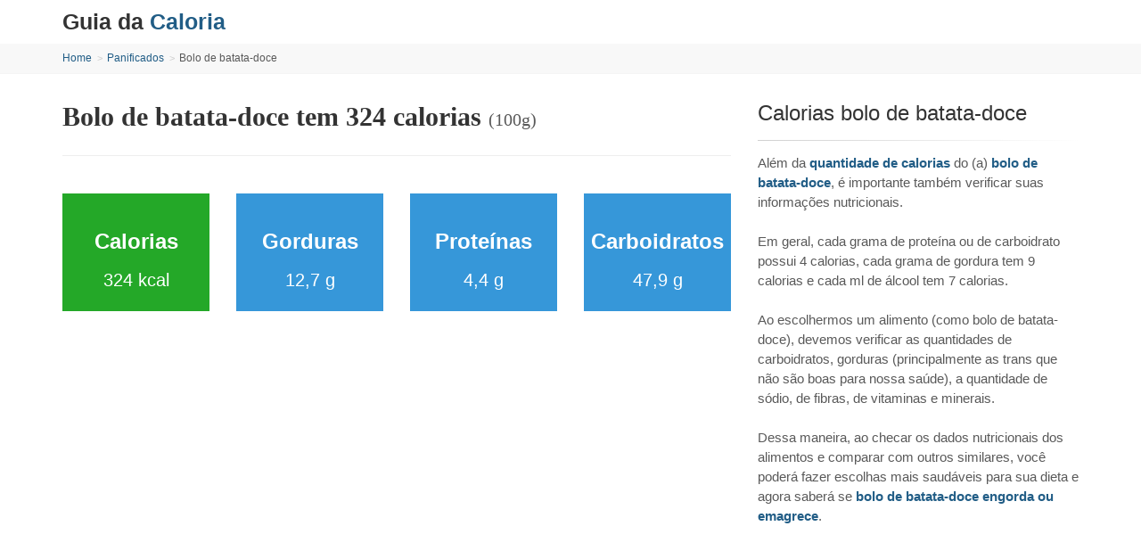

--- FILE ---
content_type: text/html; charset=utf-8
request_url: https://www.guiadacaloria.com.br/tabela-nutricional/bolo-de-batata-doce-calorias
body_size: 9406
content:










<!DOCTYPE html>
<!--[if IE 9]> <html lang="pt_br" class="ie9"> <![endif]-->
<!--[if !IE]><!-->
<html lang="pt-BR">
<!--<![endif]-->
    <head>
    	<meta charset="utf-8">
    	
	  	<title>Bolo de batata-doce tem 324 calorias. Será que engorda ou emagrece? | Guia da  Caloria</title>
	 	<meta name="description" content="Confira a quantidade de calorias do(a) Bolo de batata-doce e sua tabela nutricional de carboidratos, gorduras, proteínas, fibras e muito mais" />
  	 	<meta name="keywords" content="Bolo de batata-doce, calorias, carboidratos, gorduras, proteínas, vitaminas, fibras, informação nutricional" />
  	  
		<meta property="og:title" content="Bolo de batata-doce tem 324 calorias | Guia da  Caloria" />
		<meta property="og:description" content="Confira a quantidade de calorias do(a) Bolo de batata-doce e sua tabela nutricional de carboidratos, gorduras, proteínas, fibras e muito mais" />
		<meta property="og:url" content="https://www.guiadacaloria.com.br/tabela-nutricional/bolo-de-batata-doce-calorias" />
		<meta property="og:site_name" content="Guia da Caloria" />  
		<meta property="og:type" content="website" />  	  
		
	    <script type="application/ld+json">
            {
	            "@context": "http://schema.org",
	            "@type": "Recipe",
	            "author": "Guia da Caloria",
	            "name": "bolo de batata-doce",
	            "keywords": "bolo de batata-doce, Panificados, calorias bolo de batata-doce, carboidratos, tabela nutricional bolo de batata-doce",
	            "description": "Informações nutricionais bolo de batata-doce: calorias, carboidratos, proteínas, fibras, etc.",
	            
	            "nutrition": {
	            	"@type": "NutritionInformation"
		                	 ,"calories": "324.0"
                             ,"carbohydrateContent": "47.9"
                             ,"proteinContent": "4.4"
                             ,"fatContent": "12.7"    
                             ,"saturatedFatContent": "5.0"  
                             ,"fiberContent": "0.7"
                             ,"sodiumContent": "111.0"  
		                	 ,"cholesterolContent": "73.0"
                             ,"transFatContent": "1.99"
            	}
			  
            }
     	</script>	
     	
      <style>
            .banner-ad .mobile {
                width: 100%;
                display: block;
            }

            .banner-ad .desktop {
                display: none;
            }

            @media(max-width: 767px) {
                .banner-ad {
                    width: 100vw;
                    margin-left: calc(50% - 50vw)
                }
            }

            @media(min-width: 768px) {
                .banner-ad .mobile {
                    display: none;
                }

                .banner-ad .desktop {
                    display: block;
                    width: 100%;
                }
            }
        </style>     			

        
		<!-- Mobile Meta -->
		<meta name="viewport" content="width=device-width, initial-scale=1.0">   
		
        <link rel="shortcut icon" type="image/png" href="/assets/images/favicon_caloria.png">
        <link rel="stylesheet" media="screen" href="/assets/stylesheets/main_caloria.min.css">
        
		<!-- Global site tag (gtag.js) - Google Analytics -->
		<script async src="https://www.googletagmanager.com/gtag/js?id=UA-6337368-6"></script>
		<script>
		  window.dataLayer = window.dataLayer || [];
		  function gtag(){dataLayer.push(arguments);}
		  gtag('js', new Date());
		
		  gtag('config', 'UA-6337368-6');
		</script>	
		
    </head>
    
	<body class="no-trans">
		<!-- scrollToTop -->
		<!-- ================ -->
		<div class="scrollToTop circle"><i class="icon-up-open-big"></i></div>
		
		<!-- page wrapper start -->
		<!-- ================ -->
		<div class="page-wrapper">
		
		
			<!-- header-container start -->
			<div class="header-container">
				<!-- header start -->
				<!-- classes:  -->
				<!-- "fixed": enables fixed navigation mode (sticky menu) e.g. class="header fixed clearfix" -->
				<!-- "dark": dark version of header e.g. class="header dark clearfix" -->
				<!-- "full-width": mandatory class for the full-width menu layout -->
				<!-- "centered": mandatory class for the centered logo layout -->
				<!-- ================ --> 
				<header class="header clearfix ">
					
					<div class="container">
						<div class="row">
							<div class="col-md-12">
								<!-- header-left start -->
								<!-- ================ -->
								<div class="header-left clearfix">

									<div id="logo" class="logo">
										<a href="/" title="Ir para à home Guia da Caloria.">
											<span class="nome-site">Guia da </span><span class="nome-site-depois">Caloria</span>
										</a>
									</div>
								</div>
								<!-- header-left end -->
							</div>
						</div>
					</div>
					
				</header>
				<!-- header end -->
			</div>
			<!-- header-container end -->    
        
	        
   <div class="breadcrumb-container">
		<div class="container">
			<ol class="breadcrumb">
				<li><a title="Ir para à home" href="/">Home</a></li>
				<li><a title="Calorias dos alimentos em Panificados" href="/alimentos/panificados">Panificados</a></li>
				<li class="active">Bolo de batata-doce</li> 
			</ol>
		</div>
	</div>
     
	<section class="main-container">
		<div class="container">
			<div class="row">
				<div class="col-sm-12 col-md-8">
					<div class="row">
						<div class="col-lg-12">
							<h1 class="page-title mb-20" style="font-family: 'Helvetica Neue", Helvetica, Arial, sans-serif;'>Bolo de batata-doce tem 324 calorias <small>(100g)</small></h1> 
							<hr/>
							<br/>
						</div>	
					</div>
					
					<div class="row">
	                  <div class="col-lg-3 col-xs-6 text-center mt-10">
	                    <div class="hc-item-box pv-20 default-bg" style="background-color: #24a828;">
	                      <h2><b>Calorias</b></h2>
	                      <span style="font-size:20px">324 kcal</span>
	                    </div>
	                  </div>
	                  <div class="col-lg-3 col-xs-6 text-center mt-10">
	                    <div class="hc-item-box pv-20 default-bg">
	                      <h2><b>Gorduras</b></h2>
	                      <span style="font-size:20px">12,7 g</span>
	                    </div>
	                  </div>
	                  <div class="col-lg-3 col-xs-6 text-center mt-10">
	                    <div class="hc-item-box pv-20 default-bg">
	                      <h2><b>Proteínas</b></h2>
	                      <span style="font-size:20px">4,4 g</span>
	                    </div>
	                  </div>
	                  <div class="col-lg-3 col-xs-6 text-center mt-10">
	                    <div class="hc-item-box pv-20 default-bg">
	                      <h2><b>Carboidratos</b></h2>
	                      <span style="font-size:20px">47,9 g</span>
	                    </div>
	                  </div>
	                </div>
					<br/><br/>
					
					<div id="adsense_topo" class="adsense_topo_css"></div>
					<br/>
					
					<div class="row">
					  <div class="col-lg-6 col-xs-12 mt-10">
					  	    <h2 class="text-left"><b style="font-family: 'Helvetica Neue", Helvetica, Arial, sans-serif;'>16% do IDR*</b></h2>
							<canvas id="chartIDR"></canvas>	
							<p style="font-size: 13px; padding-top: 10px;">*IDR baseado no consumo de 2000 calorias</p>           
				       </div>					
	                  <div class="col-lg-6 col-xs-12 mt-10">
	                        <h2 class="text-left"><b style="font-family: 'Helvetica Neue", Helvetica, Arial, sans-serif;'>Divisão das calorias*</b></h2>
							<canvas id="chartDivisao"></canvas>
							<p style="font-size: 13px; padding-top: 10px;">*Porcentagem referente a somente os 3 macronutrientes</p>                
					  </div>
				    </div>						
					
					<br/><br/>
					
					<div class="banner-ad">
					  <a rel="nofollow" href="https://go.hotmart.com/K79883816M" title="Desafio 19 dias Dieta">
						<img data-src="https://video-caloria.s3.amazonaws.com/banners/desafio-mobile.webp" class="img-responsive lazyloaded mobile" alt="Desafio 19 dias Dieta" src="https://video-caloria.s3.amazonaws.com/banners/desafio-mobile.webp">
						<img data-src="https://video-caloria.s3.amazonaws.com/banners/desafio-desk.webp" class="img-responsive lazyloaded desktop" alt="Desafio 19 dias Dieta" src="https://video-caloria.s3.amazonaws.com/banners/desafio-desk.webp">
					  </a>
					</div>					
					
					</br>
					</br>
					<div class="row">
	                  <div class="col-lg-12">
							<div class="table-responsive">
				                <table class="table table-bordered table-striped">
				                  <thead>
				                    <tr>
				                      <th colspan="3"><h2><b>Tabela Nutricional</b></h2><b>Porção de 100g</b></th>
				                    </tr>
				                  </thead>
				                  <thead>
				                    <tr>
				                      <th></th>
				                      <th class="text-center"><b>Porção</b></th>
				                      <th class="text-center"><b>%VD*</b></th>
				                    </tr>
				                  </thead>				                  
				                  <tbody>
				                    <tr>
				                      <td><b>Valor energético</b></td>
				                      <td class="text-right">324,0 kcal</td> 
				                      <td class="text-right">16%</td>
				                    </tr>
				                    <tr>
				                      <td><b>Carboidratos</b></td>
				                      <td class="text-right">47,9 g</td> 
				                      <td class="text-right">16%</td>				                    </tr>
				                    </tr>
				                    
					                    <tr>
					                      <td><span class="pl-10">Açúcar</span></td>
					                      <td class="text-right">17,62 g</td> 
					                      <td class="text-right">**</td>	
					                    </tr>	
					                   
					                 			                    
					                    <tr>
					                      <td><span class="pl-10">Açúcar de adição</span></td>
					                      <td class="text-right">15,81 g</td> 
					                      <td class="text-right">**</td>	
					                    </tr>
					                    				                    
				                    <tr>
				                      <td><b>Proteínas</b></td>
				                      <td class="text-right">4,4 g</td> 
				                      <td class="text-right">6%</td>					                    </tr>
				                    </tr>
				                    <tr>
				                      <td><b>Gorduras</b></td>
				                      <td class="text-right">12,7 g</td> 
				                      <td class="text-right">23%</td>				                    </tr>
				                    </tr>
				                     
					                    <tr>
					                      <td><span class="pl-10">Colesterol</span></td>
					                      <td class="text-right">73,0 mg</td> 
					                      <td class="text-right">24%</td>	
					                    </tr>
					                
					                     
					                    <tr>
					                      <td><span class="pl-10">Saturadas</span></td>
					                      <td class="text-right">5,0 g</td> 
					                      <td class="text-right">23%</td>	
					                    </tr>
					                    
					                     
					                    <tr>
					                      <td><span class="pl-10">Monoinsaturadas</span></td>
					                      <td class="text-right">3,9 g</td> 
					                      <td class="text-right">**</td>	
					                    </tr>
					                
					                     
					                    <tr>
					                      <td><span class="pl-10">Poli-insaturadas</span></td>
					                      <td class="text-right">1,1 g</td> 
					                      <td class="text-right">**</td>	
					                    </tr>
					                
					                     
					                    <tr>
					                      <td><span class="pl-10">Trans</span></td>
					                      <td class="text-right">1,99 g</td> 
					                      <td class="text-right">**</td>	
					                    </tr>
				                    
				                     
					                    <tr>
					                      <td><span class="pl-10">Linoleico</span></td>
					                      <td class="text-right">1,0 g</td> 
					                      <td class="text-right">**</td>	
					                    </tr>
				                    
				                     
					                    <tr>
					                      <td><span class="pl-10">Linolênico</span></td>
					                      <td class="text-right">0,06 g</td> 
					                      <td class="text-right">**</td>	
					                    </tr>
				                    
				                     
					                    <tr>
					                      <td><b>Fibra Alimentar</b></td>
					                      <td class="text-right">0,7 g</td> 
					                      <td class="text-right">3%</td>				                    </tr>
					                    </tr>
				                    
				                     	
					                    <tr>
					                      <td><b>Sódio</b></td>
					                      <td class="text-right">111,0 mg</td> 
					                      <td class="text-right">5%</td>				                    </tr>
					                    </tr>	
				                    
				                      
					                   			                    			                      
					                    <tr>
					                      <td><b>Cálcio</b></td>
					                      <td class="text-right">85,0 mg</td> 
					                      <td class="text-right">9%</td>				                    </tr>
					                    </tr>
				                    
				                     				
					                    <tr>
					                      <td><b>Ferro</b></td>
					                      <td class="text-right">0,5 mg</td> 
					                      <td class="text-right">4%</td>				                    </tr>
					                    </tr>
				                    
				                     				
					                    <tr>
					                      <td><b>Magnésio</b></td>
					                      <td class="text-right">10,0 mg</td> 
					                      <td class="text-right">**</td>	
					                    </tr>
				                    
				                     	
					                    <tr>
					                      <td><b>Manganês</b></td>
					                      <td class="text-right">0,11 mg</td> 
					                      <td class="text-right">**</td>	
					                    </tr>
				                    
				                     				                    			                                          
					                    <tr>
					                      <td><b>Fósforo</b></td>
					                      <td class="text-right">122,0 mg</td> 
					                      <td class="text-right">**</td>	
					                    </tr>	
				                    
				                     			                                          
					                    <tr>
					                      <td><b>Postássio</b></td>
					                      <td class="text-right">135,0 mg</td> 
					                      <td class="text-right">**</td>	
					                    </tr>
				                    	
				                     			                                          
					                    <tr>
					                      <td><b>Cobre</b></td>
					                      <td class="text-right">0,05 mg</td> 
					                      <td class="text-right">**</td>	
					                    </tr>	
				                    	
				                     		                                          
					                    <tr>
					                      <td><b>Zinco</b></td>
					                      <td class="text-right">0,4 mg</td> 
					                      <td class="text-right">**</td>	
					                    </tr>
				                    
				                    
				                    
				                    
				                    
				                    
				                    
				                     			                                          
					                    <tr>
					                      <td><b>Tiamina</b></td>
					                      <td class="text-right">0,13 mg</td> 
					                      <td class="text-right">**</td>	
					                    </tr>	
				                    
				                     			                                          
					                    <tr>
					                      <td><b>Riboflavina</b></td>
					                      <td class="text-right">0,07 mg</td> 
					                      <td class="text-right">**</td>	
					                    </tr>
				                    	
				                    
				                    
				                    
					                    
				                      
				                  </tbody>
				                </table>
				              </div>					
				                <p style="font-size: 13px;">(*) Valores Diários de referência com base em uma dieta de 2.000 kcal ou 8.400 kJ. 
				                		Seus valores diários podem ser maiores ou menores dependendo de suas necessidades energéticas. (**) VD não estabelecido.
				                </p> 
				                
				                
				                               
				            </div>					
				     </div>		
				</div>
				
				<div class="col-sm-12 col-md-4">
					<div class="block clearfix">
						<h2 class="title">Calorias bolo de batata-doce</h2>
						<div class="separator-2"></div>
						<p class="margin-clear">
						Além da <b class="text-default">quantidade de calorias</b> do (a) <b class="text-default">bolo de batata-doce</b>, é importante também verificar suas informações nutricionais.<br/><br/>
						Em geral, cada grama de proteína ou de carboidrato possui 4 calorias, cada grama de gordura tem 9 calorias e cada ml de álcool tem 7 calorias. <br/><br/>
						Ao escolhermos um alimento (como bolo de batata-doce), devemos verificar as quantidades de carboidratos, gorduras (principalmente as trans que não são boas para nossa saúde), a quantidade de sódio, de fibras, de vitaminas e minerais. <br/><br/>
						Dessa maneira, ao checar os dados nutricionais dos alimentos e comparar com outros similares, você poderá fazer escolhas mais saudáveis para sua dieta e agora saberá se <b class="text-default">bolo de batata-doce engorda ou emagrece</b>.
						</p>
						
												
					</div>	
					<div id="adsense_lateral" class="adsense_lateral_css"></div>
				</div>				
			</div>
		</div>
	</section>     
	
	<br/>
	<section class="bottom-custom-20">
		<div class="container">
			<div class="row">
				<div class="col-md-12">
					<h2 class="title">Veja também mais calorias em <b>Panificados</b></h2>
					<div class="separator-2"></div>
					    
					    	<div class="row">
								<div class="col-md-12"><p>
					    			<h3 class="title"><a title="Calorias do(a) Filhos (bolinho de farinha de trigo e ovos)" href="/tabela-nutricional/filhos-bolinho-de-farinha-de-trigo-e-ovos-calorias"><b class="text-default">Filhos (bolinho de farinha de trigo e ovos)</b></a></h3>
									<span class="bold-500"> 421 calorias</span> - 19,81g de gorduras - 5,55g de proteínas - 55,7g de carboidratos 
								</p></div>
							</div>
						
					    	<div class="row">
								<div class="col-md-12"><p>
					    			<h3 class="title"><a title="Calorias do(a) Sonho" href="/tabela-nutricional/sonho-calorias"><b class="text-default">Sonho</b></a></h3>
									<span class="bold-500"> 379 calorias</span> - 18,25g de gorduras - 6,02g de proteínas - 48,08g de carboidratos 
								</p></div>
							</div>
						
					    	<div class="row">
								<div class="col-md-12"><p>
					    			<h3 class="title"><a title="Calorias do(a) Tortas salgadas de qualquer sabor" href="/tabela-nutricional/tortas-salgadas-de-qualquer-sabor-calorias"><b class="text-default">Tortas salgadas de qualquer sabor</b></a></h3>
									<span class="bold-500"> 250 calorias</span> - 9,86g de gorduras - 3,87g de proteínas - 38,4g de carboidratos 
								</p></div>
							</div>
						
					    	<div class="row">
								<div class="col-md-12"><p>
					    			<h3 class="title"><a title="Calorias do(a) Bolo de laranja light" href="/tabela-nutricional/bolo-de-laranja-light-calorias"><b class="text-default">Bolo de laranja light</b></a></h3>
									<span class="bold-500"> 328 calorias</span> - 9,48g de gorduras - 4,76g de proteínas - 58,31g de carboidratos 
								</p></div>
							</div>
						
					    	<div class="row">
								<div class="col-md-12"><p>
					    			<h3 class="title"><a title="Calorias do(a) Bolo de chocolate" href="/tabela-nutricional/bolo-de-chocolate-calorias"><b class="text-default">Bolo de chocolate</b></a></h3>
									<span class="bold-500"> 313 calorias</span> - 6,0g de gorduras - 8,71g de proteínas - 58,3g de carboidratos 
								</p></div>
							</div>
						
					    	<div class="row">
								<div class="col-md-12"><p>
					    			<h3 class="title"><a title="Calorias do(a) Biscoito salgado light" href="/tabela-nutricional/biscoito-salgado-light-calorias"><b class="text-default">Biscoito salgado light</b></a></h3>
									<span class="bold-500"> 453 calorias</span> - 13,79g de gorduras - 9,67g de proteínas - 72,45g de carboidratos 
								</p></div>
							</div>
						
					    	<div class="row">
								<div class="col-md-12"><p>
					    			<h3 class="title"><a title="Calorias do(a) Torrada de qualquer pão" href="/tabela-nutricional/torrada-de-qualquer-pao-calorias"><b class="text-default">Torrada de qualquer pão</b></a></h3>
									<span class="bold-500"> 377 calorias</span> - 3,3g de gorduras - 10,5g de proteínas - 74,6g de carboidratos 
								</p></div>
							</div>
						
					    	<div class="row">
								<div class="col-md-12"><p>
					    			<h3 class="title"><a title="Calorias do(a) Bolo de coco diet" href="/tabela-nutricional/bolo-de-coco-diet-calorias"><b class="text-default">Bolo de coco diet</b></a></h3>
									<span class="bold-500"> 299 calorias</span> - 9,36g de gorduras - 4,59g de proteínas - 52,45g de carboidratos 
								</p></div>
							</div>
						
					    	<div class="row">
								<div class="col-md-12"><p>
					    			<h3 class="title"><a title="Calorias do(a) Brioche" href="/tabela-nutricional/brioche-calorias"><b class="text-default">Brioche</b></a></h3>
									<span class="bold-500"> 367 calorias</span> - 14,22g de gorduras - 9,04g de proteínas - 49,58g de carboidratos 
								</p></div>
							</div>
						
					    	<div class="row">
								<div class="col-md-12"><p>
					    			<h3 class="title"><a title="Calorias do(a) Panetone diet" href="/tabela-nutricional/panetone-diet-calorias"><b class="text-default">Panetone diet</b></a></h3>
									<span class="bold-500"> 356 calorias</span> - 10,43g de gorduras - 7,45g de proteínas - 58,03g de carboidratos 
								</p></div>
							</div>
											
				</div>				
			</div>
		</div>
	</section>    

	        
			<footer id="footer" class="clearfix">
	
				<!-- .footer start -->
				<!-- ================ -->
				<div class="footer">
					<div class="container">
						<div class="footer-inner">
							<div class="row">
								<div class="col-md-offset-1 col-md-5">
									<div class="footer-content">
										<div class="logo-footer">
											<a href="/" title="Ir para à home Guia da Caloria">
												<span class="nome-site">Guia da </span><span class="nome-site-depois">Caloria</span>
											</a>	
											<p>Confira a quantidade de calorias e outras informações nutricionais.</p>
										</div>
									</div>
								</div>
								<div class="col-md-offset-1 col-md-5">
									<div class="footer-content">
										<h2 class="title">Links</h2>
										<div class="separator-2"></div>
	
										<nav class="navbar-collapse smooth-scroll">
											<ul class="nav nav-pills nav-stacked">
												<li><a href="/alimentos" title="Calorias e tabela nutricional dos alimentos"><span class="text-lowercase">Quantidade de calorias</span></a></li>
												<li><a href="/contato" title="Entre em contato"><span class="text-lowercase">Contato & Parcerias</span></a></li>
												<li><a href="/os-termos-de-uso-e-a-politica-de-privacidade" title="Termos, condições de uso e política de privacidade"><span class="text-lowercase">Termos e condições de uso</span></a></li>
											</ul>
										</nav>
									</div>
								</div>
							</div>
						</div>
					</div>
				</div>
				<!-- .footer end -->
	
				<!-- .subfooter start -->
				<!-- ================ -->
				<div class="subfooter dark-bg">
					<div class="container">
						<div class="subfooter-inner">
							<div class="row">
								<div class="col-md-12">
									<p class="text-center">2018-2024 © <span class="link-light">Guia da Caloria</span>. Todos os direitos reservados</p>
								</div>
							</div>
						</div>
					</div>
				</div>
				<!-- .subfooter end -->
	
			</footer> 
			
		</div>
		<!-- page-wrapper end -->	
		

		
	<script>
		function loadChartsCustomizado(){
		  (function() {
		      var gsJS = document.createElement("script");
		      gsJS.defer = true;
		      gsJS.type = "text/javascript";
		      var gsSSL = "https:" == document.location.protocol;
		      gsJS.src = "/assets/javascripts/layout/chart_customizado.js";
		      var scr = document.getElementsByTagName("script")[1];
		      scr.parentNode.insertBefore(gsJS, scr);
		  })(); 
		}  
		
		function executeChartsCustomizado(){
			var ctx = document.getElementById('chartDivisao').getContext('2d');
			var ctxIDR = document.getElementById('chartIDR').getContext('2d');
			
			new Chart(ctx, {
			    type: 'doughnut',
			    data: {
					    datasets: [{
						        data: [114.3, 17.6, 191.6],
						        backgroundColor: [
										'red',
										'purple',
										'orange'
									],
						    }],
						    labels: [
						        'gorduras (35.3%)',
						        'proteínas (5.4%)',
						        'carboidratos (59.2%)'
						    ]
						},
			       options: {
				        legend: {
				            display: true,
				            position: 'right',
				            labels: {
				                boxWidth: 10,
				            }
				        }
					}
			});
			
			new Chart(ctxIDR, {
			    type: 'pie',
			    data: {
					    datasets: [{
						        data: [16.2, 83.8],
						        backgroundColor: [
										'green',
									],
						    }],
						    labels: [
						        '16%',
						        '84% restantes'
						    ]
						},
			       options: {
				        legend: {
				            display: true,
				            position: 'right',
				            labels: {
				                boxWidth: 10
				            }
				        }
					}
			});		  
		  
		}

		
		!function(e){var t=function(u,D,f){"use strict";var k,H;if(function(){var e;var t={lazyClass:"lazyload",loadedClass:"lazyloaded",loadingClass:"lazyloading",preloadClass:"lazypreload",errorClass:"lazyerror",autosizesClass:"lazyautosizes",fastLoadedClass:"ls-is-cached",iframeLoadMode:0,srcAttr:"data-src",srcsetAttr:"data-srcset",sizesAttr:"data-sizes",minSize:40,customMedia:{},init:true,expFactor:1.5,hFac:.8,loadMode:2,loadHidden:true,ricTimeout:0,throttleDelay:125};H=u.lazySizesConfig||u.lazysizesConfig||{};for(e in t){if(!(e in H)){H[e]=t[e]}}}(),!D||!D.getElementsByClassName){return{init:function(){},cfg:H,noSupport:true}}var O=D.documentElement,i=u.HTMLPictureElement,P="addEventListener",$="getAttribute",q=u[P].bind(u),I=u.setTimeout,U=u.requestAnimationFrame||I,o=u.requestIdleCallback,j=/^picture$/i,r=["load","error","lazyincluded","_lazyloaded"],a={},G=Array.prototype.forEach,J=function(e,t){if(!a[t]){a[t]=new RegExp("(\\s|^)"+t+"(\\s|$)")}return a[t].test(e[$]("class")||"")&&a[t]},K=function(e,t){if(!J(e,t)){e.setAttribute("class",(e[$]("class")||"").trim()+" "+t)}},Q=function(e,t){var a;if(a=J(e,t)){e.setAttribute("class",(e[$]("class")||"").replace(a," "))}},V=function(t,a,e){var i=e?P:"removeEventListener";if(e){V(t,a)}r.forEach(function(e){t[i](e,a)})},X=function(e,t,a,i,r){var n=D.createEvent("Event");if(!a){a={}}a.instance=k;n.initEvent(t,!i,!r);n.detail=a;e.dispatchEvent(n);return n},Y=function(e,t){var a;if(!i&&(a=u.picturefill||H.pf)){if(t&&t.src&&!e[$]("srcset")){e.setAttribute("srcset",t.src)}a({reevaluate:true,elements:[e]})}else if(t&&t.src){e.src=t.src}},Z=function(e,t){return(getComputedStyle(e,null)||{})[t]},s=function(e,t,a){a=a||e.offsetWidth;while(a<H.minSize&&t&&!e._lazysizesWidth){a=t.offsetWidth;t=t.parentNode}return a},ee=function(){var a,i;var t=[];var r=[];var n=t;var s=function(){var e=n;n=t.length?r:t;a=true;i=false;while(e.length){e.shift()()}a=false};var e=function(e,t){if(a&&!t){e.apply(this,arguments)}else{n.push(e);if(!i){i=true;(D.hidden?I:U)(s)}}};e._lsFlush=s;return e}(),te=function(a,e){return e?function(){ee(a)}:function(){var e=this;var t=arguments;ee(function(){a.apply(e,t)})}},ae=function(e){var a;var i=0;var r=H.throttleDelay;var n=H.ricTimeout;var t=function(){a=false;i=f.now();e()};var s=o&&n>49?function(){o(t,{timeout:n});if(n!==H.ricTimeout){n=H.ricTimeout}}:te(function(){I(t)},true);return function(e){var t;if(e=e===true){n=33}if(a){return}a=true;t=r-(f.now()-i);if(t<0){t=0}if(e||t<9){s()}else{I(s,t)}}},ie=function(e){var t,a;var i=99;var r=function(){t=null;e()};var n=function(){var e=f.now()-a;if(e<i){I(n,i-e)}else{(o||r)(r)}};return function(){a=f.now();if(!t){t=I(n,i)}}},e=function(){var v,m,c,h,e;var y,z,g,p,C,b,A;var n=/^img$/i;var d=/^iframe$/i;var E="onscroll"in u&&!/(gle|ing)bot/.test(navigator.userAgent);var _=0;var w=0;var M=0;var N=-1;var L=function(e){M--;if(!e||M<0||!e.target){M=0}};var x=function(e){if(A==null){A=Z(D.body,"visibility")=="hidden"}return A||!(Z(e.parentNode,"visibility")=="hidden"&&Z(e,"visibility")=="hidden")};var W=function(e,t){var a;var i=e;var r=x(e);g-=t;b+=t;p-=t;C+=t;while(r&&(i=i.offsetParent)&&i!=D.body&&i!=O){r=(Z(i,"opacity")||1)>0;if(r&&Z(i,"overflow")!="visible"){a=i.getBoundingClientRect();r=C>a.left&&p<a.right&&b>a.top-1&&g<a.bottom+1}}return r};var t=function(){var e,t,a,i,r,n,s,o,l,u,f,c;var d=k.elements;if((h=H.loadMode)&&M<8&&(e=d.length)){t=0;N++;for(;t<e;t++){if(!d[t]||d[t]._lazyRace){continue}if(!E||k.prematureUnveil&&k.prematureUnveil(d[t])){R(d[t]);continue}if(!(o=d[t][$]("data-expand"))||!(n=o*1)){n=w}if(!u){u=!H.expand||H.expand<1?O.clientHeight>500&&O.clientWidth>500?500:370:H.expand;k._defEx=u;f=u*H.expFactor;c=H.hFac;A=null;if(w<f&&M<1&&N>2&&h>2&&!D.hidden){w=f;N=0}else if(h>1&&N>1&&M<6){w=u}else{w=_}}if(l!==n){y=innerWidth+n*c;z=innerHeight+n;s=n*-1;l=n}a=d[t].getBoundingClientRect();if((b=a.bottom)>=s&&(g=a.top)<=z&&(C=a.right)>=s*c&&(p=a.left)<=y&&(b||C||p||g)&&(H.loadHidden||x(d[t]))&&(m&&M<3&&!o&&(h<3||N<4)||W(d[t],n))){R(d[t]);r=true;if(M>9){break}}else if(!r&&m&&!i&&M<4&&N<4&&h>2&&(v[0]||H.preloadAfterLoad)&&(v[0]||!o&&(b||C||p||g||d[t][$](H.sizesAttr)!="auto"))){i=v[0]||d[t]}}if(i&&!r){R(i)}}};var a=ae(t);var S=function(e){var t=e.target;if(t._lazyCache){delete t._lazyCache;return}L(e);K(t,H.loadedClass);Q(t,H.loadingClass);V(t,B);X(t,"lazyloaded")};var i=te(S);var B=function(e){i({target:e.target})};var T=function(e,t){var a=e.getAttribute("data-load-mode")||H.iframeLoadMode;if(a==0){e.contentWindow.location.replace(t)}else if(a==1){e.src=t}};var F=function(e){var t;var a=e[$](H.srcsetAttr);if(t=H.customMedia[e[$]("data-media")||e[$]("media")]){e.setAttribute("media",t)}if(a){e.setAttribute("srcset",a)}};var s=te(function(t,e,a,i,r){var n,s,o,l,u,f;if(!(u=X(t,"lazybeforeunveil",e)).defaultPrevented){if(i){if(a){K(t,H.autosizesClass)}else{t.setAttribute("sizes",i)}}s=t[$](H.srcsetAttr);n=t[$](H.srcAttr);if(r){o=t.parentNode;l=o&&j.test(o.nodeName||"")}f=e.firesLoad||"src"in t&&(s||n||l);u={target:t};K(t,H.loadingClass);if(f){clearTimeout(c);c=I(L,2500);V(t,B,true)}if(l){G.call(o.getElementsByTagName("source"),F)}if(s){t.setAttribute("srcset",s)}else if(n&&!l){if(d.test(t.nodeName)){T(t,n)}else{t.src=n}}if(r&&(s||l)){Y(t,{src:n})}}if(t._lazyRace){delete t._lazyRace}Q(t,H.lazyClass);ee(function(){var e=t.complete&&t.naturalWidth>1;if(!f||e){if(e){K(t,H.fastLoadedClass)}S(u);t._lazyCache=true;I(function(){if("_lazyCache"in t){delete t._lazyCache}},9)}if(t.loading=="lazy"){M--}},true)});var R=function(e){if(e._lazyRace){return}var t;var a=n.test(e.nodeName);var i=a&&(e[$](H.sizesAttr)||e[$]("sizes"));var r=i=="auto";if((r||!m)&&a&&(e[$]("src")||e.srcset)&&!e.complete&&!J(e,H.errorClass)&&J(e,H.lazyClass)){return}t=X(e,"lazyunveilread").detail;if(r){re.updateElem(e,true,e.offsetWidth)}e._lazyRace=true;M++;s(e,t,r,i,a)};var r=ie(function(){H.loadMode=3;a()});var o=function(){if(H.loadMode==3){H.loadMode=2}r()};var l=function(){if(m){return}if(f.now()-e<999){I(l,999);return}m=true;H.loadMode=3;a();q("scroll",o,true)};return{_:function(){e=f.now();k.elements=D.getElementsByClassName(H.lazyClass);v=D.getElementsByClassName(H.lazyClass+" "+H.preloadClass);q("scroll",a,true);q("resize",a,true);q("pageshow",function(e){if(e.persisted){var t=D.querySelectorAll("."+H.loadingClass);if(t.length&&t.forEach){U(function(){t.forEach(function(e){if(e.complete){R(e)}})})}}});if(u.MutationObserver){new MutationObserver(a).observe(O,{childList:true,subtree:true,attributes:true})}else{O[P]("DOMNodeInserted",a,true);O[P]("DOMAttrModified",a,true);setInterval(a,999)}q("hashchange",a,true);["focus","mouseover","click","load","transitionend","animationend"].forEach(function(e){D[P](e,a,true)});if(/d$|^c/.test(D.readyState)){l()}else{q("load",l);D[P]("DOMContentLoaded",a);I(l,2e4)}if(k.elements.length){t();ee._lsFlush()}else{a()}},checkElems:a,unveil:R,_aLSL:o}}(),re=function(){var a;var n=te(function(e,t,a,i){var r,n,s;e._lazysizesWidth=i;i+="px";e.setAttribute("sizes",i);if(j.test(t.nodeName||"")){r=t.getElementsByTagName("source");for(n=0,s=r.length;n<s;n++){r[n].setAttribute("sizes",i)}}if(!a.detail.dataAttr){Y(e,a.detail)}});var i=function(e,t,a){var i;var r=e.parentNode;if(r){a=s(e,r,a);i=X(e,"lazybeforesizes",{width:a,dataAttr:!!t});if(!i.defaultPrevented){a=i.detail.width;if(a&&a!==e._lazysizesWidth){n(e,r,i,a)}}}};var e=function(){var e;var t=a.length;if(t){e=0;for(;e<t;e++){i(a[e])}}};var t=ie(e);return{_:function(){a=D.getElementsByClassName(H.autosizesClass);q("resize",t)},checkElems:t,updateElem:i}}(),t=function(){if(!t.i&&D.getElementsByClassName){t.i=true;re._();e._()}};return I(function(){H.init&&t()}),k={cfg:H,autoSizer:re,loader:e,init:t,uP:Y,aC:K,rC:Q,hC:J,fire:X,gW:s,rAF:ee}}(e,e.document,Date);e.lazySizes=t,"object"==typeof module&&module.exports&&(module.exports=t)}("undefined"!=typeof window?window:{});		

	</script>	

		
		<script></script> 
		
		<script>
			function loadStuff(){
			  (function() {
			      var gsJS = document.createElement("script");
			      gsJS.async = true;
			      gsJS.type = "text/javascript";
			      var gsSSL = "https:" == document.location.protocol;
			      gsJS.src = (gsSSL ? "https:" : "http:") + "//pagead2.googlesyndication.com/pagead/js/adsbygoogle.js";
			      var scr = document.getElementsByTagName("script")[1];
			      scr.parentNode.insertBefore(gsJS, scr);
			  })(); 
			  
			    if (document.getElementById('adsense_topo') != null) { 
			    	var ins   = document.createElement("ins");
			    	ins.setAttribute('class','adsbygoogle');
			    	ins.setAttribute('style','display:inline-block;min-width:50px;max-width:1440px;width:100%;height:300px;');/*add other styles if required*/
			    	ins.setAttribute('data-ad-client','ca-pub-7398347220223637');
			    	ins.setAttribute('data-ad-slot','4580614271');
			    	ins.setAttribute('data-full-width-responsive','true');
			    	document.getElementById('adsense_topo').appendChild(ins);

			    	var inlineScript   = document.createElement("script");
			    	inlineScript.type  = "text/javascript";
			    	inlineScript.text  = '(adsbygoogle = window.adsbygoogle || []).push({});'  
			    	document.getElementById('adsense_topo').appendChild(inlineScript); 	
			    	
			        document.getElementById('adsense_topo').style.backgroundColor = "#ffffff";
			    } 
			       
		        if ( document.getElementById('adsense_lateral') != null) {
			    	var ins2   = document.createElement("ins");
			    	ins2.setAttribute('class','adsbygoogle');
			    	ins2.setAttribute('style','display:block;');/*add other styles if required*/
			    	ins2.setAttribute('data-ad-client','ca-pub-7398347220223637');
			    	ins2.setAttribute('data-ad-slot','9250809933');
			    	ins2.setAttribute('data-full-width-responsive','true');
			    	ins2.setAttribute('data-ad-format','auto');
			    	document.getElementById('adsense_lateral').appendChild(ins2);

			    	var inlineScript2   = document.createElement("script");
			    	inlineScript2.type  = "text/javascript";
			    	inlineScript2.text  = '(adsbygoogle = window.adsbygoogle || []).push({});'  
			    	document.getElementById('adsense_lateral').appendChild(inlineScript2); 		        	
		        }
			}
	
			window.onload = function() {
				loadStuff();
				if (document.getElementById("chartIDR") != null) {
					setTimeout(loadChartsCustomizado, 3000); 
				}
			}	
		</script> 			
	</body>
</html>



--- FILE ---
content_type: text/html; charset=utf-8
request_url: https://www.google.com/recaptcha/api2/aframe
body_size: 265
content:
<!DOCTYPE HTML><html><head><meta http-equiv="content-type" content="text/html; charset=UTF-8"></head><body><script nonce="vnpbS-HkgWJuIY4Kd4erCA">/** Anti-fraud and anti-abuse applications only. See google.com/recaptcha */ try{var clients={'sodar':'https://pagead2.googlesyndication.com/pagead/sodar?'};window.addEventListener("message",function(a){try{if(a.source===window.parent){var b=JSON.parse(a.data);var c=clients[b['id']];if(c){var d=document.createElement('img');d.src=c+b['params']+'&rc='+(localStorage.getItem("rc::a")?sessionStorage.getItem("rc::b"):"");window.document.body.appendChild(d);sessionStorage.setItem("rc::e",parseInt(sessionStorage.getItem("rc::e")||0)+1);localStorage.setItem("rc::h",'1768811887418');}}}catch(b){}});window.parent.postMessage("_grecaptcha_ready", "*");}catch(b){}</script></body></html>